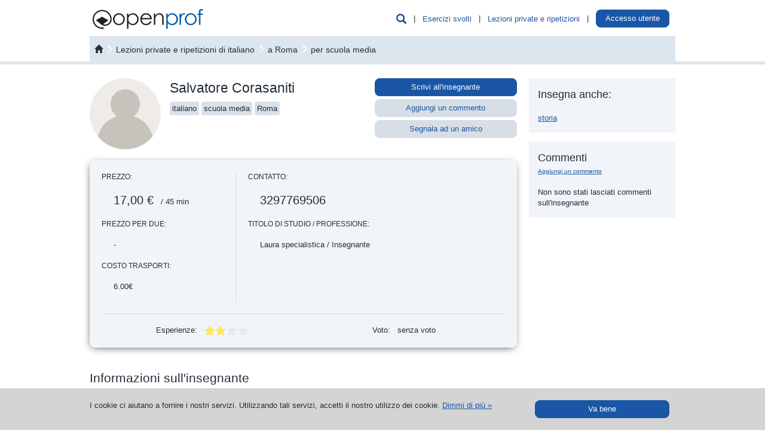

--- FILE ---
content_type: text/html; charset=UTF-8
request_url: https://it.openprof.com/lezioni-ripetizioni-di-italiano-a-roma/1823/339/2/?online=2
body_size: 15322
content:
<!DOCTYPE html>
<html xmlns="http://www.w3.org/1999/xhtml" lang="it" xml:lang="it">
	<head>
		<meta http-equiv="Content-Type" content="text/html; charset=utf-8" />
		<meta http-equiv="X-UA-Compatible" content="IE=edge" />
		<meta name="viewport" content="width=device-width, initial-scale=1" />

		<meta name='description' content='Insegnante Salvatore: lezioni private e ripetizioni di italiano a Roma per scuola media' />
		<meta name='keywords' content='insegnante Salvatore Corasaniti, insegnante di italiano, lezioni private e ripetizioni di italiano a Roma, corso di italiano, corsi di formazione di italiano a Roma' />
		<link rel="icon" href="/images/favicon.ico" type="image/x-icon" />
		<link rel="apple-touch-icon" href="/images/apple-icon.png" />

		<script type='text/javascript' src='/include/js/jquery.js?v=3'></script>
		<script type='text/javascript' src='/include/js/bootstrap/js/bootstrap.min.js?v=3'></script>
		<script type='text/javascript' src='/include/js/hoverhelp.js?v=1'></script>
		<script type='text/javascript' src='/include/js/addToBookmark.js?v=1'></script>
		<script type='text/javascript' src='/include/js/validator/Mvalidator.js?v=2'></script>
		<script type='text/javascript' src='/include/js/validator/ValidatorRegexp.php?v=2'></script>
		<script type='text/javascript' src='/include/js/cookieHandler.js?v=1'></script>
		<script type='text/javascript' src='/include/js/popup.js?v=3'></script>
		<script type='text/javascript' src='/include/js/ajaxOP.js?v=14'></script>
		
		<link rel='stylesheet' type='text/css' href='/include/js/bootstrap/css/bootstrap.min.css?v=3'/>
		<link rel='stylesheet' type='text/css' href='/include/css/openprof.fonts.css?v=1'/>
		<link rel='stylesheet' type='text/css' href='/include/css/openprof.basic.css?v=9'/>
		<link rel='stylesheet' type='text/css' href='/include/css/openprof.classes.css?v=c89'/>
		<link rel='stylesheet' type='text/css' href='/include/css/js.popup.css?v=8'/>
		<!--[if lte IE 7]>
		<link rel='stylesheet' type='text/css' href='/include/css/openprof.classes.ie6.css?v=1'/>
		<![endif]-->
		<link rel='stylesheet' type='text/css' href='/include/css_local/local.classes.css?v=6'/>
		<!--[if lte IE 7]>
		<link rel='stylesheet' type='text/css' href='/include/css_local/local.classes.ie6.css?v=1'/>
		<![endif]-->
		<link rel='stylesheet' type='text/css' href='/include/css/js.Mvalidator.css?v=3'/>
		<link rel='stylesheet' type='text/css' href='/include/css/js.hoverhelp.css?v=2'/>
		<link rel='stylesheet' type='text/css' href='/include/css/print-preview.css?v=4' media="print" />
		<link rel='stylesheet' type='text/css' href='/include/css/print.css?v=4' media="print" />

		<title>Insegnante Salvatore :: lezioni private e ripetizioni di italiano a Roma :: OpenProf.com</title>
		
		<!-- Google tag (gtag.js) -->
<script async src="https://www.googletagmanager.com/gtag/js?id=G-MPKMGQ8BQE"></script>
<script>
  window.dataLayer = window.dataLayer || [];
  function gtag(){dataLayer.push(arguments);}
  gtag('js', new Date());

  gtag('config', 'G-MPKMGQ8BQE');
</script>				<!-- Facebook Pixel Code -->
<script>
  !function(f,b,e,v,n,t,s)
  {if(f.fbq)return;n=f.fbq=function(){n.callMethod?
  n.callMethod.apply(n,arguments):n.queue.push(arguments)};
  if(!f._fbq)f._fbq=n;n.push=n;n.loaded=!0;n.version='2.0';
  n.queue=[];t=b.createElement(e);t.async=!0;
  t.src=v;s=b.getElementsByTagName(e)[0];
  s.parentNode.insertBefore(t,s)}(window, document,'script',
  'https://connect.facebook.net/en_US/fbevents.js');
  fbq('init', '1348310078629441');
  fbq('track', 'PageView');
</script>
<noscript><img height="1" width="1" style="display:none"
  src="https://www.facebook.com/tr?id=1348310078629441&ev=PageView&noscript=1"
/></noscript>
<!-- End Facebook Pixel Code -->	</head>

	<body>
		<script type="text/javascript">
			function initPopover(triggerType="hover")
			{
				$('[data-toggle="popover"]').popover({
					container: 'body',
					html: true,
					trigger:triggerType,
					content: function () {
						var id = $(this).data('popover-content');
						return $(id).html();
					}
				}).click(function(e) {
					e.preventDefault();
				});
			}
			function skrijIskalnikVGlavi()
			{
				$('.head_menu_search_link').hide();
				$('.head_menu_search_space').hide();
			}

			$(document).ready(function()
			{
								//initPopover();
			});
		</script>

		<!-- header -->

		
		<script type="text/javascript">
			var userVars = {"s":{"isrg":0,"act":"","nm":"","snm":"","ids":0,"ispr":0,"sms":0,"aacs":0,"ispu":0,"huch":0,"lgns":0,"rstrwb":0,"fnlc":0,"fnlt":0,"fnls":0,"ndls":0,"ndls3":0,"ndls9":0},"t":{"isrg":0,"ttn":0,"act":"","nm":"","snm":"","ids":0,"ipr":"","aacs":0,"ispu":0,"huch":0,"lgns":0,"rstrwb":0,"ndls":0,"ndls3":0,"ndls9":0,"msgs":0},"g":{"wbrstrc":1,"fa2c_do":0,"isswb":0}};

			$(document).ready(function()
			{
				// login handle
				// login handle

				var isTutor = parseInt(userVars['t']['isrg']) || 0;
				var isStudent = parseInt(userVars['s']['isrg']) || 0;
				var isLogged = isTutor + isStudent;

				// tutor is prior to student
				// tutor is prior to student

				var name = '';
				var surname = '';
				if(isTutor != 0)
				{
					// number of messages
					// number of messages

					var numOfUnreadMsgs = parseInt(userVars['t']['msgs']) || 0;
					if(numOfUnreadMsgs > 0) $(".tutor_tab_new_messages_box").html(numOfUnreadMsgs);

					// show link
					// show link

					name = userVars['t']['nm'];
					surname = userVars['t']['snm'];
					//var tname = name + ' ' + surname.substr(0,1) + '.&nbsp;';
					var tname = name + ' ' + surname;
					$('.user_menu_tutor_name_box').prepend(tname);
					$(".user_menu_known_t").show();
					$(".user_menu_known").show();
				}
				else
				{
					if(isStudent != 0)
					{
						name = userVars['s']['nm'];
						surname = userVars['s']['snm'];
						//var sname = name + ' ' + surname.substr(0,1) + '.';
						var sname = name + ' ' + surname;
						$('.user_menu_student_name_box').prepend(sname);
						$(".user_menu_known_s").show();
						$(".user_menu_known").show();
						// ce ni narocnik prikazi gumb za nadgradnjo
						if(userVars['g']['isswb'] == 0)
						{
							$('.user_menu_student_upgrade_btn').show();
							$('.user_menu_student_name_box').hide();
						}
					}
					else $(".user_menu_unknown").show(); 
				}

				$(".head_menu_search_link").click(function() {
					$(".head_menu_search_box").slideToggle(400, function() {});
				});
				$(".headmenu_subject_list_link").click(function() {
					$(".headmenu_subject_list_box").slideToggle(400, 'linear', function() {});
					$(".headmenu_tutoring_box").slideUp(400, function() {});
				});
				$(".headmenu_tutoring_link").click(function() {
					$(".headmenu_tutoring_box").slideToggle(400, 'linear', function() {});
					$(".headmenu_subject_list_box").slideUp(400, function() {});
				});
				$(".headmenu_user_links_link").click(function() {
					$(".headmenu_user_links_box").slideToggle(400, 'linear', function() {});
				});

									if(userVars['g']['isswb'] == 0)
					{
						$('.student_tab_new_messages_box').show();
					}
				
				// handle cookie message
				// handle cookie message

				function setCookieMessage() {
					if(readCookie("cookieMsg") == null)
					{
						var cookie_msg = $('#cookie_message_id').html();
						$('#cookie_id').html(cookie_msg);
						$('#cookie_id').show();
					}
				}
				setCookieMessage();

				$(".hide_cookie_msg").click(function() {
					xajax_hideCookieMessage();
					$('#cookie_id').fadeOut();
				});

				// glasne pasice
				// glasne pasice
				
				function skrijOglase()
				{
					if(userVars['g']['isswb'] == 1) return;
					if(userVars['t']['isrg'] == 1) return;
					$('.okvir_za_oglase').show();
				}
				skrijOglase();
			});
		</script>

		<div id="embeded_popup_bg" onclick="myPopUpElement.hide();">&nbsp;</div>

		<div class="container-fluid">
			<nav id="menu_v_glavi" class="navbar navbar-default"><div class="meni_v_glavi">
				<div class="container-fluid">
					<!-- vedno viden -->
					<div class="navbar-header">
						<a href="/" class="logo_img pull-left"><img src="/images/openprof_logo.png?v=3" alt="ripetizioni, lezioni private, ripetizioni di matematica, lezioni private di matematica, ripetizioni di fisica, lezioni private di fisica, ripetizioni di inglese, lezioni private di inglese, ripetizioni di chimica, lezioni private di chimica, ripetizioni di tedesco, lezioni private di tedesco, esercizi risolti, compiti svolti, esercizi e compiti con soluzioni" class="img-responsive" /></a>
						<span class="glyphicon glyphicon-user navbar-toggle collapsed text_moder_temno headmenu_user_links_link menu_collapsed_btn" data-toggle="collapse" data-target=".headmenu_user_links_box"></span>
						
						
						<a href="/ai/chat/"><span class="link_nepodcrtan navbar-toggle text_zelen menu_collapsed_btn" style="padding:6px 12px 7px 12px;">
							AI
						</span></a>
						
						<button type="button" class="navbar-toggle collapsed headmenu_subject_list_link menu_collapsed_btn" data-toggle="collapse" data-target=".headmenu_subject_list_box">
							<span class="sr-only">Toggle navigation</span>
							<span class="icon-bar"></span>
							<span class="icon-bar"></span>
							<span class="icon-bar"></span>
						</button>
						<span id="head_menu_search_link" class="glyphicon glyphicon-search navbar-toggle collapsed text_moder_temno head_menu_search_link menu_collapsed_btn" data-target=".head_menu_search_box"></span>
						<div class="clearfix"></div>
					</div>
					<!-- skrij ob zmanjšanju -->
					<div id="skrijNavbar" class="collapse navbar-collapse navbar_collapse_gmenu">
						<ul class="nav navbar-nav pull-right">
							<li class="hidden-xs"><span class="glyphicon glyphicon-search text_moder_temno head_menu_search_link pointer text_130" data-target=".head_menu_search_box"></span></li>
							<li class="hidden-xs dropdown_space head_menu_search_space">&nbsp;|&nbsp;</li>
							<li class="hidden-xs dropdown"><a class="link_moder pointer headmenu_subject_list_link" data-target=".headmenu_subject_list_box" href="javascript:void(0);">Esercizi svolti</a></li>
																															<li class="hidden-xs dropdown_space">&nbsp;|&nbsp;</li>
									<li class="hidden-xs dropdown"><a class="link_moder" href="/lezioni-ripetizioni/">Lezioni private e ripetizioni</a></li>
															
							<li class="hidden-xs dropdown_space">&nbsp;|&nbsp;</li>
							<li class="hidden-xs dropdown">
								<a href="/st/" class="user_menu_known_s user_menu_student_name_box link_moder" style="display:none;">
									<span class="student_tab_new_messages_box" style="display:none;"></span>
								</a>
								<a href="/acquisto/wb-abbonamento/1/?utm_source=internal&amp;utm_medium=top_button" class="btn btn-oranzen user_menu_student_upgrade_btn" style="padding:5px 10px; color:#fff; background:#f7931e; top:-5px; display:none;">
									Abbonati								</a>
								<a href="/prof/" class="user_menu_known_t user_menu_tutor_name_box link_moder" style="display:none;">
									<span class="tutor_tab_new_messages_box badge badge_alert"></span>
								</a>
								<!--
								<a class="link_moder pointer headmenu_user_links_link user_menu_unknown btn btn-moder" data-target=".headmenu_user_links_box" href="javascript:void(0);" style="display:none;">
									Accesso utente								</a>
								-->
								<div style="display:inline; position:relative; top:-6px;">
									<a class="btn btn-moder pointer headmenu_user_links_link user_menu_unknown btn btn-moder" data-target=".headmenu_user_links_box" href="javascript:void(0);" style="display:none;">
										Accesso utente									</a>
								</div>
								<!--
								<div>
								<a class="btn btn-moder" href="javascript:void(0);">
									Accesso utente								</a>
								</div>
								-->
							</li>
							<li class="hidden-xs dropdown_space user_menu_known" style="display:none;">&nbsp;|&nbsp;</li>
							<li class="hidden-xs dropdown user_menu_known" style="display:none;">
								<a href="/prof/?Logout" class="link_moder user_menu_known_t" style="display:none;">Logout</a>
								<a href="/st/?Logout" class="link_moder user_menu_known_s" style="display:none;">Logout</a>
							</li>
						</ul>
						<div class="clearfix"></div>
					</div>
				</div>
			</div></nav>
			
			<!-- iskalnik po bazi gradiv -->
							<div class="head_menu_search_box" style="display:none;">
					 <script type="text/javascript">
	$(function() {
		var seznamPredmetov = [
							"Access",
							"albanese",
							"antropologia",
							"arabo",
							"archeologia",
							"arpa",
							"arrampicata",
							"ASP",
							"AutoCAD",
							"basco",
							"batteria",
							"belorusso",
							"biologia",
							"biotecnologia",
							"bulgaro",
							"C#",
							"C, C++",
							"canto",
							"catalano",
							"ceco",
							"chimica",
							"chitarra",
							"chitarra basso",
							"cinese",
							"clarinetto",
							"contrabbasso",
							"CorelDraw",
							"corno",
							"croato",
							"danese",
							"danza classica",
							"danza swing",
							"didgeridoo",
							"diritto",
							"disegno",
							"Dreamweaver",
							"economia",
							"elettronica",
							"elettrotecnica",
							"estone",
							"Excel",
							"fagotto",
							"filosofia",
							"finanza",
							"finlandese",
							"fisarmonica",
							"fisarmonica diatonica",
							"fisica",
							"Flash",
							"flauto",
							"fotografia",
							"francese",
							"geografia",
							"geometria",
							"geometria descrittiva",
							"giapponese",
							"greco antico",
							"greco moderno",
							"hindi",
							"HTML",
							"Illustrator",
							"InDesign",
							"informatica",
							"inglese",
							"ippica",
							"italiano",
							"Java",
							"joga",
							"latino",
							"Linux",
							"lituano",
							"macedone",
							"macroeconomia",
							"matematica",
							"matematica commerciale",
							"matematica finanziaria",
							"meccanica",
							"microeconomia",
							"norvegese",
							"nuoto",
							"oboe",
							"olandese",
							"OpenOffice.org",
							"organo",
							"Outlook",
							"paracadutismo",
							"pattinaggio a rotelle",
							"pattinaggio in linea",
							"pedagogia",
							"Photoshop",
							"php",
							"pianoforte",
							"pittura",
							"polacco",
							"portoghese",
							"PowerPoint",
							"Premiere",
							"Project",
							"psicologia",
							"Python",
							"ragioneria (contabilità)",
							"romeno",
							"russo",
							"sassofono",
							"sci",
							"scienze della terra",
							"serbo",
							"slovacco",
							"sloveno",
							"snowbaord",
							"sociologia",
							"spagnolo",
							"speleologia",
							"sport subacqueo",
							"SQL",
							"statica",
							"statistica",
							"storia",
							"storia dell'arte",
							"svedese",
							"tai chi chuan",
							"tedesco",
							"tennis",
							"teoria musicale",
							"tromba",
							"trombone",
							"tuba",
							"turco",
							"ucraino",
							"ungherese",
							"vela",
							"viola",
							"violino",
							"violoncello",
							"Visio",
							"Visual Basic",
							"Windows",
							"Word",
						""
		];
		$("#predmetnikNamig").autocomplete({source: seznamPredmetov});
	});

	var disablePopupClose = 0;
	var forcePopupClose = 0;
	var selectedLevelId = 2;
	var selectedCityId = 339;
	var selectedProvinceId = 33;

	var provinceTextPrevious = '';

	function openCloseParameterBox(boxId, openclose)
	{
		if(openclose == 1)
		{
			// open list
			$("#" + boxId).removeClass('search_parameter_box_c');
			$("#" + boxId).addClass('search_parameter_box_o');
		}
		else
		{
			// close list
			$("#" + boxId).removeClass('search_parameter_box_o');
			$("#" + boxId).addClass('search_parameter_box_c');
		}
	}

	function removeProviceFilter(event)
	{
		$('.cityProvince').show(100);
		provinceHTML = 'filtra le città per provincia';
		$('.filterElementProvince').html(provinceHTML);

		$('#search_regions_box_content').hide();
		$('#search_provinces_box_content').hide();
		$('#search_cities_box_content').show(200);

		// what happens here, stays here
		event.stopPropagation();
	}

	function bindBehaviourSearch()
	{
		disablePopupClose = 0;
		
		// upravljam z mesti
		// upravljam z mesti
		
		$(".izberiMesto").click(function() {
			disablePopupClose = 0;
			var mestoId = $(this).data('value');
			var mestoIme = $(this).data('name');

			$('#searchMestoIme').html(mestoIme);
			$('#searchCityId').val(mestoId);
		});

		$(".izberiProvinco").click(function() {
			disablePopupClose = 1;
			var provincaId = $(this).data('value');

			// filtriraj mesta

			$('.cityProvince').hide();
			$('.cityProvince' + provincaId).show();

			// set filter view & bind event listener

			provinceHTML = 'provincia: ';
			provinceHTML += $('.izberiProvinco' + provincaId).html();
			provinceHTML += ' <span class="filter_province_reset"><span class="glyphicon glyphicon-remove-sign text_rdec" style="position:relative; top:2px;">&nbsp;</span></span>';
			$('.filterElementProvince').html(provinceHTML);

            $('.filter_province_reset').off('click', removeProviceFilter);
            $('.filter_province_reset').on('click', removeProviceFilter);

			// prikaži mesta

			$('#search_regions_box_content').hide();
			$('#search_provinces_box_content').hide();
			$('#search_cities_box_content').show(200);
		});
	}

	$(document).ready(function()
	{
		bindBehaviourSearch();

		$("#isciMestoDiv").click(function() {
			var openclose = 1;
			if($(".search_seznamMest2").is(':visible')) openclose = 0;
			if(disablePopupClose == 1) openclose = 1;
			if(forcePopupClose == 1) openclose = 0;

			openCloseParameterBox('isciMestoDiv', openclose);

			if(openclose == 1)
			{
				$(".search_seznamMest2").show(100);

				// skrijem nivoje
				$(".search_seznamNivojev2").hide(100);
				openCloseParameterBox('isciNivoDiv', 0);
			}
			else $(".search_seznamMest2").hide(100);

			disablePopupClose = 0;
			forcePopupClose = 0;
		});

		$(".izberiRegijo").click(function() {
			disablePopupClose = 1;
			var regijaId = $(this).data('value');

			// naložim province in mesta izbrane regije
			xajax_loadRegionProvincesAndCities(regijaId);
		});

		// upravljam z nivojem
		// upravljam z nivojem
		
		$(".izberiNivo").click(function() {
			disablePopupClose = 1;

			var nivoId = $(this).data('value');
			var nivoIme = $(this).data('name');

			$('#searchNivoIme').html(nivoIme);
			$('#searchLevelId').val(nivoId);
		});
		
		$("#isciNivoDiv").click(function() {
			var openclose = $("#isciNivoDiv").hasClass('search_parameter_box_o') ? 0 : 1;
			if(forcePopupClose == 1) openclose = 0;

			openCloseParameterBox('isciNivoDiv', openclose);
			
			if(openclose == 1)
			{
				$(".search_seznamNivojev2").show(100);

				// skrijem mesta
				$(".search_seznamMest2").hide(100);
				openCloseParameterBox('isciMestoDiv', 0);
			}
			else $(".search_seznamNivojev2").hide(100);

			disablePopupClose = 0;
			forcePopupClose = 0;
		});

		$("#onlinechkbx").click(function() {
			var onlineVal = $('#onlinechkbx').is(':checked') ? 2 : 0;
			$('#onlineTutoring').val(onlineVal);
		});
		

		// input polje
		// input polje
		
		$('#predmetnikNamig').focus(function() {
			if($('#predmetnikNamig').val() == 'scrivi le prime lettere e scegli dalla lista') $('#predmetnikNamig').val('');

			$('#predmetnikNamig').css('font-style', 'normal');
			$('#predmetnikNamig').removeClass('text_siv');
		});
		$('#predmetnikNamig').blur(function() {
			if($('#predmetnikNamig').val() == '')
			{
				$('#predmetnikNamig').val('scrivi le prime lettere e scegli dalla lista');
				$('#predmetnikNamig').css('font-style', 'italic');
				$('#predmetnikNamig').addClass('text_siv');
			}
		});

		// handle filter class
		// handle filter class

		$('.filterElement').click(function() {
			disablePopupClose = 1;
		});
		$('.filterElementProvince').click(function(event) {
			disablePopupClose = 1;

			$('#search_regions_box_content').hide();
			if($("#search_cities_box_content").is(':visible'))
			{
				$('#search_cities_box_content').hide();
				$('#search_provinces_box_content').show(200);
				provinceTextPrevious = $('.filterElementProvince').html();
				$('.filterElementProvince').html('&laquo; ritorna alle città');
			}
			else
			{
				$('#search_provinces_box_content').hide();
				$('#search_cities_box_content').show(200);
				if(provinceTextPrevious.length == 0) $('.filterElementProvince').html('filtra le città per provincia');
				else
				{
					$('.filterElementProvince').html(provinceTextPrevious);
					$('.filter_province_reset').off('click', removeProviceFilter);
            		$('.filter_province_reset').on('click', removeProviceFilter);
				}
			}
		});
		$('.filterElementRegion').click(function(event) {
			disablePopupClose = 1;

			$('#search_provinces_box_content').hide();
			if($("#search_cities_box_content").is(':visible'))
			{
				$('#search_cities_box_content').hide();
				$('#search_regions_box_content').show(200);
			}
			else
			{
				$('#search_regions_box_content').hide();
				$('#search_cities_box_content').show(200);
			}
		});

		// trigger click to set values in search
		// trigger click to set values in search
		
		if(selectedCityId > 0)
		{
			forcePopupClose = 1;
			$('#izberiMesto' + selectedCityId).click();
			
			// hide regions
			$('#search_regions_box_content').hide();
		}
		if(selectedLevelId > 0)
		{
			forcePopupClose = 1;
			$('#izberiNivo' + selectedLevelId).click();
		}
	});
</script>
<script type='text/javascript' src='/include/js/jquery-ui.min.js'></script>

<div id="tutor_serach_box">
	<form action="/lezioni-ripetizioni/cerca/" id="search_engine_form" method="get">
		<input type="hidden" value="0" name="levelId" id="searchLevelId" />
		<input type="hidden" value="0" name="cityId" id="searchCityId" />
		<input type="hidden" value="2" name="online" id="onlineTutoring" />
		
		<div class="row no-gutters">
			<div class="col-sm-10 search_field_tutors_params_cell">
				<div class="search_field_tutors_params">
					<div class="search_parameter_box_c search_parameter_city_div" id="isciMestoDiv">
						<span id="searchMestoIme">Città</span>
						
						<div class="search_seznamMest"><div class="search_seznamMest2">
							<span class="pull-right isciMestoDivClose text_180"><span class="glyphicon glyphicon-remove-sign close_btn"></span></span>
							<span class="filterElement" style="padding:0px 8px;">
								<input type="checkbox" name="" id="onlinechkbx" style="" value="2" checked="checked" />
								<label for="onlinechkbx">includi ripetizioni online</label>
							</span>
							&nbsp;

							<span class="filterElement filterElementRegion" id="filterElementRegion" style="">
								filtra le città per regione							</span>
							&nbsp;
							<span class="filterElement filterElementProvince" style="">
								filtra le città per provincia							</span>
							<br /><br />

							<!-- regions -->
							<div id="search_regions_box_content" style="">
								<b style="padding-left:15px;">Scegli la regione:</b>
								<br /><br />
																	<div class="row no-gutters equal_height">
																					<div class="col-md-3 col-sm-4 col-xs-6">
												<div class="izberiRegijo izberiRegijo1" data-value="1" data-name="Abruzzo">
													Abruzzo												</div>
											</div>
																					<div class="col-md-3 col-sm-4 col-xs-6">
												<div class="izberiRegijo izberiRegijo2" data-value="2" data-name="Basilicata">
													Basilicata												</div>
											</div>
																					<div class="col-md-3 col-sm-4 col-xs-6">
												<div class="izberiRegijo izberiRegijo3" data-value="3" data-name="Calabria">
													Calabria												</div>
											</div>
																					<div class="col-md-3 col-sm-4 col-xs-6">
												<div class="izberiRegijo izberiRegijo4" data-value="4" data-name="Campania">
													Campania												</div>
											</div>
																					<div class="col-md-3 col-sm-4 col-xs-6">
												<div class="izberiRegijo izberiRegijo5" data-value="5" data-name="Emilia Romagna">
													Emilia Romagna												</div>
											</div>
																					<div class="col-md-3 col-sm-4 col-xs-6">
												<div class="izberiRegijo izberiRegijo6" data-value="6" data-name="Friuli - Venezia Giulia">
													Friuli - Venezia Giulia												</div>
											</div>
																					<div class="col-md-3 col-sm-4 col-xs-6">
												<div class="izberiRegijo izberiRegijo7" data-value="7" data-name="Lazio">
													Lazio												</div>
											</div>
																					<div class="col-md-3 col-sm-4 col-xs-6">
												<div class="izberiRegijo izberiRegijo8" data-value="8" data-name="Liguria">
													Liguria												</div>
											</div>
																					<div class="col-md-3 col-sm-4 col-xs-6">
												<div class="izberiRegijo izberiRegijo9" data-value="9" data-name="Lombardia">
													Lombardia												</div>
											</div>
																					<div class="col-md-3 col-sm-4 col-xs-6">
												<div class="izberiRegijo izberiRegijo10" data-value="10" data-name="Marche">
													Marche												</div>
											</div>
																					<div class="col-md-3 col-sm-4 col-xs-6">
												<div class="izberiRegijo izberiRegijo11" data-value="11" data-name="Molise">
													Molise												</div>
											</div>
																					<div class="col-md-3 col-sm-4 col-xs-6">
												<div class="izberiRegijo izberiRegijo12" data-value="12" data-name="Piemonte">
													Piemonte												</div>
											</div>
																					<div class="col-md-3 col-sm-4 col-xs-6">
												<div class="izberiRegijo izberiRegijo13" data-value="13" data-name="Puglia">
													Puglia												</div>
											</div>
																					<div class="col-md-3 col-sm-4 col-xs-6">
												<div class="izberiRegijo izberiRegijo14" data-value="14" data-name="Sardegna">
													Sardegna												</div>
											</div>
																					<div class="col-md-3 col-sm-4 col-xs-6">
												<div class="izberiRegijo izberiRegijo15" data-value="15" data-name="Sicilia">
													Sicilia												</div>
											</div>
																					<div class="col-md-3 col-sm-4 col-xs-6">
												<div class="izberiRegijo izberiRegijo16" data-value="16" data-name="Toscana">
													Toscana												</div>
											</div>
																					<div class="col-md-3 col-sm-4 col-xs-6">
												<div class="izberiRegijo izberiRegijo17" data-value="17" data-name="Trentino - Alto Adige">
													Trentino - Alto Adige												</div>
											</div>
																					<div class="col-md-3 col-sm-4 col-xs-6">
												<div class="izberiRegijo izberiRegijo18" data-value="18" data-name="Umbria">
													Umbria												</div>
											</div>
																					<div class="col-md-3 col-sm-4 col-xs-6">
												<div class="izberiRegijo izberiRegijo19" data-value="19" data-name="Valle d'Aosta">
													Valle d'Aosta												</div>
											</div>
																					<div class="col-md-3 col-sm-4 col-xs-6">
												<div class="izberiRegijo izberiRegijo20" data-value="20" data-name="Veneto">
													Veneto												</div>
											</div>
																			</div>
															</div>

							<!-- provinces -->
							<div id="search_provinces_box_content" style="display:none;">
								<b style="padding-left:15px;">Seleziona provincia:</b>
								<br /><br />
																	<div class="row no-gutters equal_height">
																					<div class="col-md-3 col-sm-4 col-xs-6">
												<div class="izberiProvinco izberiProvinco30" data-value="30" data-name="Frosinone">
													Frosinone												</div>
											</div>
																					<div class="col-md-3 col-sm-4 col-xs-6">
												<div class="izberiProvinco izberiProvinco31" data-value="31" data-name="Latina">
													Latina												</div>
											</div>
																					<div class="col-md-3 col-sm-4 col-xs-6">
												<div class="izberiProvinco izberiProvinco32" data-value="32" data-name="Rieti">
													Rieti												</div>
											</div>
																					<div class="col-md-3 col-sm-4 col-xs-6">
												<div class="izberiProvinco izberiProvinco33" data-value="33" data-name="Roma">
													Roma												</div>
											</div>
																					<div class="col-md-3 col-sm-4 col-xs-6">
												<div class="izberiProvinco izberiProvinco34" data-value="34" data-name="Viterbo">
													Viterbo												</div>
											</div>
																			</div>
															</div>

							<!-- mesta :: izpišem samo, če nimam provinc -->
							<div id="search_cities_box_content">
																	<div class="row no-gutters equal_height">
																					<div class="col-md-3 col-sm-4 col-xs-6 cityProvince cityProvince34">
												<div class="izberiMesto" id="izberiMesto369" data-value="369" data-name="Acquapendente">
													Acquapendente												</div>
											</div>
																					<div class="col-md-3 col-sm-4 col-xs-6 cityProvince cityProvince30">
												<div class="izberiMesto" id="izberiMesto314" data-value="314" data-name="Alatri">
													Alatri												</div>
											</div>
																					<div class="col-md-3 col-sm-4 col-xs-6 cityProvince cityProvince33">
												<div class="izberiMesto" id="izberiMesto352" data-value="352" data-name="Albano Laziale">
													Albano Laziale												</div>
											</div>
																					<div class="col-md-3 col-sm-4 col-xs-6 cityProvince cityProvince30">
												<div class="izberiMesto" id="izberiMesto315" data-value="315" data-name="Anagni">
													Anagni												</div>
											</div>
																					<div class="col-md-3 col-sm-4 col-xs-6 cityProvince cityProvince33">
												<div class="izberiMesto" id="izberiMesto347" data-value="347" data-name="Anzio">
													Anzio												</div>
											</div>
																					<div class="col-md-3 col-sm-4 col-xs-6 cityProvince cityProvince31">
												<div class="izberiMesto" id="izberiMesto324" data-value="324" data-name="Aprilia">
													Aprilia												</div>
											</div>
																					<div class="col-md-3 col-sm-4 col-xs-6 cityProvince cityProvince30">
												<div class="izberiMesto" id="izberiMesto322" data-value="322" data-name="Atina">
													Atina												</div>
											</div>
																					<div class="col-md-3 col-sm-4 col-xs-6 cityProvince cityProvince34">
												<div class="izberiMesto" id="izberiMesto370" data-value="370" data-name="Bagnoregio">
													Bagnoregio												</div>
											</div>
																					<div class="col-md-3 col-sm-4 col-xs-6 cityProvince cityProvince34">
												<div class="izberiMesto" id="izberiMesto371" data-value="371" data-name="Bassano Romano">
													Bassano Romano												</div>
											</div>
																					<div class="col-md-3 col-sm-4 col-xs-6 cityProvince cityProvince32">
												<div class="izberiMesto" id="izberiMesto337" data-value="337" data-name="Borgorose">
													Borgorose												</div>
											</div>
																					<div class="col-md-3 col-sm-4 col-xs-6 cityProvince cityProvince33">
												<div class="izberiMesto" id="izberiMesto358" data-value="358" data-name="Bracciano">
													Bracciano												</div>
											</div>
																					<div class="col-md-3 col-sm-4 col-xs-6 cityProvince cityProvince30">
												<div class="izberiMesto" id="izberiMesto312" data-value="312" data-name="Cassino">
													Cassino												</div>
											</div>
																					<div class="col-md-3 col-sm-4 col-xs-6 cityProvince cityProvince30">
												<div class="izberiMesto" id="izberiMesto317" data-value="317" data-name="Ceccano">
													Ceccano												</div>
											</div>
																					<div class="col-md-3 col-sm-4 col-xs-6 cityProvince cityProvince30">
												<div class="izberiMesto" id="izberiMesto321" data-value="321" data-name="Ceprano">
													Ceprano												</div>
											</div>
																					<div class="col-md-3 col-sm-4 col-xs-6 cityProvince cityProvince33">
												<div class="izberiMesto" id="izberiMesto351" data-value="351" data-name="Ciampino">
													Ciampino												</div>
											</div>
																					<div class="col-md-3 col-sm-4 col-xs-6 cityProvince cityProvince31">
												<div class="izberiMesto" id="izberiMesto328" data-value="328" data-name="Cisterna di Latina">
													Cisterna di Latina												</div>
											</div>
																					<div class="col-md-3 col-sm-4 col-xs-6 cityProvince cityProvince34">
												<div class="izberiMesto" id="izberiMesto364" data-value="364" data-name="Civita Castellana">
													Civita Castellana												</div>
											</div>
																					<div class="col-md-3 col-sm-4 col-xs-6 cityProvince cityProvince33">
												<div class="izberiMesto" id="izberiMesto344" data-value="344" data-name="Civitavecchia">
													Civitavecchia												</div>
											</div>
																					<div class="col-md-3 col-sm-4 col-xs-6 cityProvince cityProvince33">
												<div class="izberiMesto" id="izberiMesto353" data-value="353" data-name="Colleferro">
													Colleferro												</div>
											</div>
																					<div class="col-md-3 col-sm-4 col-xs-6 cityProvince cityProvince32">
												<div class="izberiMesto" id="izberiMesto335" data-value="335" data-name="Fara in Sabina">
													Fara in Sabina												</div>
											</div>
																					<div class="col-md-3 col-sm-4 col-xs-6 cityProvince cityProvince30">
												<div class="izberiMesto" id="izberiMesto316" data-value="316" data-name="Ferentino">
													Ferentino												</div>
											</div>
																					<div class="col-md-3 col-sm-4 col-xs-6 cityProvince cityProvince30">
												<div class="izberiMesto" id="izberiMesto320" data-value="320" data-name="Fiuggi">
													Fiuggi												</div>
											</div>
																					<div class="col-md-3 col-sm-4 col-xs-6 cityProvince cityProvince33">
												<div class="izberiMesto" id="izberiMesto343" data-value="343" data-name="Fiumicino">
													Fiumicino												</div>
											</div>
																					<div class="col-md-3 col-sm-4 col-xs-6 cityProvince cityProvince31">
												<div class="izberiMesto" id="izberiMesto327" data-value="327" data-name="Fondi">
													Fondi												</div>
											</div>
																					<div class="col-md-3 col-sm-4 col-xs-6 cityProvince cityProvince33">
												<div class="izberiMesto" id="izberiMesto359" data-value="359" data-name="Fonte Nuova">
													Fonte Nuova												</div>
											</div>
																					<div class="col-md-3 col-sm-4 col-xs-6 cityProvince cityProvince31">
												<div class="izberiMesto" id="izberiMesto325" data-value="325" data-name="Formia">
													Formia												</div>
											</div>
																					<div class="col-md-3 col-sm-4 col-xs-6 cityProvince cityProvince33">
												<div class="izberiMesto" id="izberiMesto350" data-value="350" data-name="Frascati">
													Frascati												</div>
											</div>
																					<div class="col-md-3 col-sm-4 col-xs-6 cityProvince cityProvince30">
												<div class="izberiMesto" id="izberiMesto311" data-value="311" data-name="Frosinone">
													Frosinone												</div>
											</div>
																					<div class="col-md-3 col-sm-4 col-xs-6 cityProvince cityProvince33">
												<div class="izberiMesto" id="izberiMesto340" data-value="340" data-name="Guidonia Montecelio">
													Guidonia Montecelio												</div>
											</div>
																					<div class="col-md-3 col-sm-4 col-xs-6 cityProvince cityProvince33">
												<div class="izberiMesto" id="izberiMesto349" data-value="349" data-name="Ladispoli">
													Ladispoli												</div>
											</div>
																					<div class="col-md-3 col-sm-4 col-xs-6 cityProvince cityProvince31">
												<div class="izberiMesto" id="izberiMesto323" data-value="323" data-name="Latina">
													Latina												</div>
											</div>
																					<div class="col-md-3 col-sm-4 col-xs-6 cityProvince cityProvince32">
												<div class="izberiMesto" id="izberiMesto338" data-value="338" data-name="Magliano Sabina">
													Magliano Sabina												</div>
											</div>
																					<div class="col-md-3 col-sm-4 col-xs-6 cityProvince cityProvince33">
												<div class="izberiMesto" id="izberiMesto348" data-value="348" data-name="Marino">
													Marino												</div>
											</div>
																					<div class="col-md-3 col-sm-4 col-xs-6 cityProvince cityProvince31">
												<div class="izberiMesto" id="izberiMesto329" data-value="329" data-name="Minturno">
													Minturno												</div>
											</div>
																					<div class="col-md-3 col-sm-4 col-xs-6 cityProvince cityProvince34">
												<div class="izberiMesto" id="izberiMesto372" data-value="372" data-name="Montalto di Castro">
													Montalto di Castro												</div>
											</div>
																					<div class="col-md-3 col-sm-4 col-xs-6 cityProvince cityProvince30">
												<div class="izberiMesto" id="izberiMesto319" data-value="319" data-name="Monte San Giovanni Campano">
													Monte San Giovanni Campano												</div>
											</div>
																					<div class="col-md-3 col-sm-4 col-xs-6 cityProvince cityProvince34">
												<div class="izberiMesto" id="izberiMesto366" data-value="366" data-name="Montefiascone">
													Montefiascone												</div>
											</div>
																					<div class="col-md-3 col-sm-4 col-xs-6 cityProvince cityProvince33">
												<div class="izberiMesto" id="izberiMesto346" data-value="346" data-name="Monterotondo">
													Monterotondo												</div>
											</div>
																					<div class="col-md-3 col-sm-4 col-xs-6 cityProvince cityProvince34">
												<div class="izberiMesto" id="izberiMesto368" data-value="368" data-name="Orte">
													Orte												</div>
											</div>
																					<div class="col-md-3 col-sm-4 col-xs-6 cityProvince cityProvince33">
												<div class="izberiMesto" id="izberiMesto354" data-value="354" data-name="Palestrina">
													Palestrina												</div>
											</div>
																					<div class="col-md-3 col-sm-4 col-xs-6 cityProvince cityProvince33">
												<div class="izberiMesto" id="izberiMesto360" data-value="360" data-name="Palombara Sabina">
													Palombara Sabina												</div>
											</div>
																					<div class="col-md-3 col-sm-4 col-xs-6 cityProvince cityProvince32">
												<div class="izberiMesto" id="izberiMesto336" data-value="336" data-name="Poggio Mirteto">
													Poggio Mirteto												</div>
											</div>
																					<div class="col-md-3 col-sm-4 col-xs-6 cityProvince cityProvince33">
												<div class="izberiMesto" id="izberiMesto345" data-value="345" data-name="Pomezia">
													Pomezia												</div>
											</div>
																					<div class="col-md-3 col-sm-4 col-xs-6 cityProvince cityProvince30">
												<div class="izberiMesto" id="izberiMesto318" data-value="318" data-name="Pontecorvo">
													Pontecorvo												</div>
											</div>
																					<div class="col-md-3 col-sm-4 col-xs-6 cityProvince cityProvince31">
												<div class="izberiMesto" id="izberiMesto333" data-value="333" data-name="Ponza">
													Ponza												</div>
											</div>
																					<div class="col-md-3 col-sm-4 col-xs-6 cityProvince cityProvince31">
												<div class="izberiMesto" id="izberiMesto331" data-value="331" data-name="Priverno">
													Priverno												</div>
											</div>
																					<div class="col-md-3 col-sm-4 col-xs-6 cityProvince cityProvince32">
												<div class="izberiMesto" id="izberiMesto334" data-value="334" data-name="Rieti">
													Rieti												</div>
											</div>
																					<div class="col-md-3 col-sm-4 col-xs-6 cityProvince cityProvince33">
												<div class="izberiMesto" id="izberiMesto362" data-value="362" data-name="Rignano Flaminio">
													Rignano Flaminio												</div>
											</div>
																					<div class="col-md-3 col-sm-4 col-xs-6 cityProvince cityProvince33">
												<div class="izberiMesto" id="izberiMesto339" data-value="339" data-name="Roma">
													Roma												</div>
											</div>
																					<div class="col-md-3 col-sm-4 col-xs-6 cityProvince cityProvince31">
												<div class="izberiMesto" id="izberiMesto332" data-value="332" data-name="Sabaudia">
													Sabaudia												</div>
											</div>
																					<div class="col-md-3 col-sm-4 col-xs-6 cityProvince cityProvince33">
												<div class="izberiMesto" id="izberiMesto357" data-value="357" data-name="Santa Marinella">
													Santa Marinella												</div>
											</div>
																					<div class="col-md-3 col-sm-4 col-xs-6 cityProvince cityProvince33">
												<div class="izberiMesto" id="izberiMesto361" data-value="361" data-name="Segni">
													Segni												</div>
											</div>
																					<div class="col-md-3 col-sm-4 col-xs-6 cityProvince cityProvince31">
												<div class="izberiMesto" id="izberiMesto330" data-value="330" data-name="Sezze">
													Sezze												</div>
											</div>
																					<div class="col-md-3 col-sm-4 col-xs-6 cityProvince cityProvince30">
												<div class="izberiMesto" id="izberiMesto313" data-value="313" data-name="Sora">
													Sora												</div>
											</div>
																					<div class="col-md-3 col-sm-4 col-xs-6 cityProvince cityProvince33">
												<div class="izberiMesto" id="izberiMesto355" data-value="355" data-name="Subiaco">
													Subiaco												</div>
											</div>
																					<div class="col-md-3 col-sm-4 col-xs-6 cityProvince cityProvince34">
												<div class="izberiMesto" id="izberiMesto365" data-value="365" data-name="Tarquinia">
													Tarquinia												</div>
											</div>
																					<div class="col-md-3 col-sm-4 col-xs-6 cityProvince cityProvince31">
												<div class="izberiMesto" id="izberiMesto326" data-value="326" data-name="Terracina">
													Terracina												</div>
											</div>
																					<div class="col-md-3 col-sm-4 col-xs-6 cityProvince cityProvince33">
												<div class="izberiMesto" id="izberiMesto342" data-value="342" data-name="Tivoli">
													Tivoli												</div>
											</div>
																					<div class="col-md-3 col-sm-4 col-xs-6 cityProvince cityProvince34">
												<div class="izberiMesto" id="izberiMesto373" data-value="373" data-name="Tuscania">
													Tuscania												</div>
											</div>
																					<div class="col-md-3 col-sm-4 col-xs-6 cityProvince cityProvince33">
												<div class="izberiMesto" id="izberiMesto356" data-value="356" data-name="Valmontone">
													Valmontone												</div>
											</div>
																					<div class="col-md-3 col-sm-4 col-xs-6 cityProvince cityProvince33">
												<div class="izberiMesto" id="izberiMesto341" data-value="341" data-name="Velletri">
													Velletri												</div>
											</div>
																					<div class="col-md-3 col-sm-4 col-xs-6 cityProvince cityProvince34">
												<div class="izberiMesto" id="izberiMesto367" data-value="367" data-name="Vetralla">
													Vetralla												</div>
											</div>
																					<div class="col-md-3 col-sm-4 col-xs-6 cityProvince cityProvince34">
												<div class="izberiMesto" id="izberiMesto363" data-value="363" data-name="Viterbo">
													Viterbo												</div>
											</div>
																				</div>
															</div>
							<!-- konec mesta -->
						</div></div>
					</div>
					<div class="search_separator">&nbsp;</div>
					
					<div class="search_parameter_box_c search_parameter_level_div" id="isciNivoDiv">
						<span id="searchNivoIme">Livello</span>
						<div class="search_seznamNivojev"><div class="search_seznamNivojev2">
							<span class="pull-right isciMestoDivClose text_180"><span class="glyphicon glyphicon-remove-sign close_btn"></span></span>
															<div class="izberiNivo" id="izberiNivo1" data-value="1" data-name="elem.">scuola elementare</div>
															<div class="izberiNivo" id="izberiNivo2" data-value="2" data-name="media">scuola media</div>
															<div class="izberiNivo" id="izberiNivo3" data-value="3" data-name="super.">scuola superiore</div>
															<div class="izberiNivo" id="izberiNivo4" data-value="4" data-name="univ.">università</div>
													</div></div>
					</div>
					<div class="search_separator">&nbsp;</div>

					<!-- notification -->
															<div class="search_parameter_subject_div">
						<input type="text" name="subjectName" id="predmetnikNamig" class="input_serach " value="italiano" autocomplete="off" style="position:relative; left:0; font-style:normal;" />
					</div>
					<div class="clearfix"></div>
				 </div>
				 <div class="clearfix"></div>
			</div>
			<div class="col-sm-2 search_field_btn_box">
				<button type="submit" class="btn btn-moder search_field_btn">
					<span class="glyphicon glyphicon-search text_120"></span>
				</button>
			</div>
			<div class="clearfix"></div>
		</div>
	</form>
</div>				</div>
						
			<!-- predmetnik -->
			<div class="row no-gutters">
				<div class="col-sm-10 col-sm-push-1 col-xs-12">
					<div class="headmenu_subject_list_box_rel"><div class="headmenu_subject_list_box_abs">
						<div class="headmenu_subject_list_box"><style type="text/css">
	#menu_subjects_html .textbook_list {
	    border-right:0px;
		border-width:3px;
		padding-left:20px;
	}
	#menu_subjects_html .zasebne_zbirke_box {
		padding:3px 8px;
		color:#fff;
		-webkit-border-radius: 5px;
		-moz-border-radius: 5px;
		border-radius: 5px;
	}
</style>

<div id="menu_subjects_html" class="row no-gutters text_110">
	<div class="row no-gutters">
		<div class="col-sm-10 col-sm-push-1 col-xs-12">
			<!-- assigned textbooks -->
			<!-- assigned textbooks -->

			<div class="custom_textbooks" style="display:none;">
				<div class="row no-gutters border_tb_0" style="border-top:0px; border-width:8px;">
					<div class="col-xs-12">
						<span class="text_160 text_custom_collections">Libri personalizzati</span>
					</div>
				</div>
				<br />

				
			</div>

			<!-- openprof textbooks -->
			<!-- openprof textbooks -->

							<div class="row no-gutters border_tb_64" style="border-top:0px; border-width:8px;">
					<div class="col-xs-6">
					<a href="/wb/materia:matematica" class="link_64 text_160" style="text-transform:capitalize;">matematica</a>
					</div>
					<div class="col-xs-6">
						<div class="text-right" style="position:relative; top:5px;">
							<a class="link_64 link_podcrtan" href="/wb/libri-personalizzati:matematica" style="display:inline-block; text-decoration:none; background-color:#fff;">
								&nbsp;
								<span class="text_90">Libri personalizzati</span>
								<span class="bg_64 zasebne_zbirke_box">&raquo;</span>
							</a>
						</div>
					</div>
				</div>
				<br />
				<div class="row no-gutters">
											<div class="col-sm-4 col-xs-6  textbook_list">
							<b class="text_64" style="text-transform:uppercase;">Scuole superiori</b>
							<div class="visina5">&nbsp;</div>
															<div class="visina5">&nbsp;</div>
								<div class="visina5">&nbsp;</div>
																											<a class="link_64 link_podcrtan" href="/wb/libro-di-testo:esercizi_svolti_di_matematica_per_la_prima_superiore_-_algebra/9/">Prima superiore</a>
																																<div class="visina5">&nbsp;</div>
								<div class="visina5">&nbsp;</div>
																											<a class="link_64 link_podcrtan" href="/wb/libro-di-testo:esercizi_svolti_di_matematica_per_la_seconda_superiore_-_algebra/10/">Seconda superiore</a>
																																<div class="visina5">&nbsp;</div>
								<div class="visina5">&nbsp;</div>
																											<a class="link_64 link_podcrtan" href="/wb/libro-di-testo:esercizi_svolti_di_matematica_per_la_terza_superiore/7/">Terza superiore</a>
																																<div class="visina5">&nbsp;</div>
								<div class="visina5">&nbsp;</div>
																											<a class="link_64 link_podcrtan" href="/wb/libro-di-testo:esercizi_svolti_di_matematica_per_la_quarta_superiore/5/">Quarta superiore</a>
																																<div class="visina5">&nbsp;</div>
								<div class="visina5">&nbsp;</div>
																											<a class="link_64 link_podcrtan" href="/wb/libro-di-testo:esercizi_svolti_di_matematica_per_la_quinta_superiore/6/">Quinta superiore</a>
																																<div class="visina5">&nbsp;</div>
								<div class="visina5">&nbsp;</div>
																											<a class="link_64 link_podcrtan" href="/wb/libro-di-testo:geometria_piana/12/">Geometria</a>
																																<div class="visina5">&nbsp;</div>
								<div class="visina5">&nbsp;</div>
																											<a class="link_64 link_podcrtan" href="/wb/libro-di-testo:maturità_scientifica/3/">Maturità scientifica</a>
																																<div class="visina5">&nbsp;</div>
								<div class="visina5">&nbsp;</div>
																											<a class="link_64 link_podcrtan" href="/wb/libri-personalizzati:matematica">Libri degli insegnanti</a>
																															<br /><br />
						</div>
									</div>
				<br />
							<div class="row no-gutters border_tb_13" style="border-top:0px; border-width:8px;">
					<div class="col-xs-6">
					<a href="/wb/materia:fisica" class="link_13 text_160" style="text-transform:capitalize;">fisica</a>
					</div>
					<div class="col-xs-6">
						<div class="text-right" style="position:relative; top:5px;">
							<a class="link_13 link_podcrtan" href="/wb/libri-personalizzati:fisica" style="display:inline-block; text-decoration:none; background-color:#fff;">
								&nbsp;
								<span class="text_90">Libri personalizzati</span>
								<span class="bg_13 zasebne_zbirke_box">&raquo;</span>
							</a>
						</div>
					</div>
				</div>
				<br />
				<div class="row no-gutters">
											<div class="col-sm-4 col-xs-6  textbook_list">
							<b class="text_13" style="text-transform:uppercase;">Scuole superiori</b>
							<div class="visina5">&nbsp;</div>
															<div class="visina5">&nbsp;</div>
								<div class="visina5">&nbsp;</div>
																											<a class="link_13 link_podcrtan" href="/wb/libro-di-testo:meccanica:_esercizi_svolti_per_le_superiori/16/">Meccanica</a>
																																<div class="visina5">&nbsp;</div>
								<div class="visina5">&nbsp;</div>
																											<a class="link_13 link_podcrtan" href="/wb/libro-di-testo:termodinamica:_esercizi_svolti_per_le_superiori/17/">Termodinamica</a>
																																<div class="visina5">&nbsp;</div>
								<div class="visina5">&nbsp;</div>
																											<a class="link_13 link_podcrtan" href="/wb/libro-di-testo:elettromagnetismo:_esercizi_svolti_per_le_superiori/15/">Oscillazioni e onde</a>
																																<div class="visina5">&nbsp;</div>
								<div class="visina5">&nbsp;</div>
																											<a class="link_13 link_podcrtan" href="/wb/libro-di-testo:oscillazioni,_onde_e_ottica_geometrica:_esercizi_svolti_per_le_superiori/18/">Elettromagnetismo</a>
																																<div class="visina5">&nbsp;</div>
								<div class="visina5">&nbsp;</div>
																											<a class="link_13 link_podcrtan" href="/wb/libri-personalizzati:fisica">Libri degli insegnanti</a>
																															<br /><br />
						</div>
									</div>
				<br />
							<div class="row no-gutters border_tb_27" style="border-top:0px; border-width:8px;">
					<div class="col-xs-6">
					<a href="/wb/materia:inglese" class="link_27 text_160" style="text-transform:capitalize;">inglese</a>
					</div>
					<div class="col-xs-6">
						<div class="text-right" style="position:relative; top:5px;">
							<a class="link_27 link_podcrtan" href="/wb/libri-personalizzati:inglese" style="display:inline-block; text-decoration:none; background-color:#fff;">
								&nbsp;
								<span class="text_90">Libri personalizzati</span>
								<span class="bg_27 zasebne_zbirke_box">&raquo;</span>
							</a>
						</div>
					</div>
				</div>
				<br />
				<div class="row no-gutters">
											<div class="col-sm-4 col-xs-6  textbook_list">
							<b class="text_27" style="text-transform:uppercase;">Scuole superiori</b>
							<div class="visina5">&nbsp;</div>
															<div class="visina5">&nbsp;</div>
								<div class="visina5">&nbsp;</div>
																											<a class="link_27 link_podcrtan" href="/wb/libro-di-testo:esercizi_con_soluzioni_di_inglese_per_liceo/4/">Grammatica inglese</a>
																															<br /><br />
						</div>
									</div>
				<br />
					</div>
	</div>
</div>
</div>
					</div></div>
				</div>
			</div>
			
			
			<!-- inštrukcije -->
			<div class="headmenu_tutoring_box_rel"><div class="headmenu_tutoring_box_abs">
				<div class="headmenu_tutoring_box"><div class="col-sm-12 text-center">
	<div class="col-sm-12">
		<a style="color:inherit; text-decoration:none;" href="/lezioni-ripetizioni/"><img src="/images/icon_menu_0.png" class="img-responsive" style="margin: 0 auto;" /></a>
		<div class="visina5">&nbsp;</div>
		<div class="visina5">&nbsp;</div>
		<span class="text_120 text_crn"><a style="color:inherit; text-decoration:none;" href="/lezioni-ripetizioni/">Lezioni private e ripetizioni</a></span>
		<div class="visina5">&nbsp;</div>
		<div class="visina5">&nbsp;</div>
		<a class="link_moder link_podcrtan" href="/lezioni-ripetizioni/">Trova un insegnante privato &raquo;</a>
		<br /><br /><br />
	</div>
	</div>
<div class="clearfix"></div></div>
			</div></div>

			<!-- uporabnik -->
			<div class="headmenu_user_links_box_rel"><div class="headmenu_user_links_box_abs">
				<div class="headmenu_user_links_box text-right">
					<div class="user_menu_unknown" style="display:none;">
						<a class="link_moder text_110" href="/pr/">Login per i genitori &raquo;</a>
						<div class="visina5">&nbsp;</div>
						<div class="visina5">&nbsp;</div>
						<div class="visina5">&nbsp;</div>
						<a class="link_moder text_110" href="/st/">Accesso per gli studenti &raquo;</a>
						<div class="visina5">&nbsp;</div>
						<div class="visina5">&nbsp;</div>
						<div class="visina5">&nbsp;</div>
						<a class="link_moder text_110" href="/prof/">Accesso per gli insegnanti privati &raquo;</a>
						<div class="visina5">&nbsp;</div>
						<div class="visina5">&nbsp;</div>
						<div class="visina5">&nbsp;</div>
						<a class="link_moder text_110" href="/prof/">Accesso per gli insegnanti &raquo;</a>
					</div>
					<div class="user_menu_known_s" style="display:none;">
						<a href="/st/?Logout" class="link_moder pull-right">Logout</a>
						<span class="pull-right">&nbsp; | &nbsp;</span>
						<a href="/st/" class="link_moder user_menu_student_name_box pull-right">
							<span class="student_tab_new_messages_box" style="display:none;"></span>
						</a>
						<a href="/acquisto/wb-abbonamento/1/?utm_source=internal&amp;utm_medium=top_button" class="btn btn-oranzen user_menu_student_upgrade_btn pull-right" style="padding:5px 10px; color:#fff; background:#f7931e; position:relative; top:-5px; display:none;">
							Abbonati						</a>
						<div class="clearfix"></div>
					</div>
					<div class="user_menu_known_t" style="display:none;">
						<a href="/prof/" class="link_moder user_menu_tutor_name_box">
							<span class="tutor_tab_new_messages_box badge badge_alert"></span>
						</a>
						&nbsp;|&nbsp;
						<a href="/prof/?Logout" class="link_moder">Logout</a>
					</div>
				</div>
			</div></div>

			<div class="header_bottom_padding">&nbsp;</div>
		</div>

		<!-- content -->

					<div class="container-fluid">
				<div id="glavna_vsebina" class="container-fluid main_content"><style type="text/css">
	#instrukcije_prikaz_oglasa .ena {
		float:left;
		width:70px;
		margin-bottom:8px;
	}
	#instrukcije_prikaz_oglasa .dva {
		float:left;
		width:180px;
		margin-bottom:8px;
	}
	#instrukcije_prikaz_oglasa .ena_bel {
		float:left;
		width:160px;
	}
	#instrukcije_prikaz_oglasa .dva_bel {
		float:left;
		width:185px;
		padding-left:20px;
	}
	.textbox_about_tutor img {
		max-width:100%;
	}
</style>

<script type="text/javascript">
	$(document).ready(function()
	{
		$("#tirs_field_data").hide();

		$("#tirs_field").click(function(){
			$("#tirs_field_data").toggle('fast');
		});

		$(".show_all_cities_text").click(function() {
			$(".show_all_cities_text").hide();
			$(".show_all_cities").show(200);
		});

		// check for popups
		// check for popups

		var hash = window.location.hash;
		if(hash == '#comment') myPopUpElement.show('embeded_popup_comment');
		if(hash == '#contact') myPopUpElement.show('embeded_popup_message');
		if(hash == '#notify') myPopUpElement.show('embeded_popup_friend');
	});

	var myPopUpElement = new PopUpElement('myPopUpElement');
</script>

<div id="embeded_popup_message" onclick="myPopUpElement.hide();">
	<div id="embeded_popup_message_content" onclick="myPopUpElement.denyHide();">
		<style type="text/css">
	#instrukcije_popup_sporocilo .ena {
		float:left;
		width:120px;
	}
	#instrukcije_popup_sporocilo .dva {
		float:left;
		width:312px;
	}
	#instrukcije_popup_sporocilo input {
		width:300px;
	}
</style>

<script type="text/javascript">
	var validationSet_posljiSporocilo = {
"enaslov" : {
"regexp" : "email",
"error" : "Il campo \"Il mio e-mail\" è obbligatorio."},
"zadeva" : {
"regexp" : "anything",
"error" : "Il campo \"Oggetto\" è obbligatorio."},
"sporocilo" : {
"regexp" : "anything",
"error" : "Il campo \"Messaggio\" è obbligatorio."},
"pajtrrl" : {
"regexp" : "anything",
"error" : "Per favore, trascrivi i caratteri dall\'immagine."}};
	var config_posljiSporocilo =
	{
		'idErrorMessageBox': 'display_error_send_message_to_a_tutor',
		'errorHighlightClass': 'inputHighlited',
		'errorNormalClass': 'inputNormal'
	};

	function exeSendMail()
	{
		if(!formValidator.exec(validationSet_posljiSporocilo, config_posljiSporocilo)) return false;

		$('#embed_popup_start_message').css('display', 'none');
		$('#embed_popup_loading_message').css('display', 'block');

		xajax_sendAMessageToTheTutor($('#enaslov').val(), $('#telefon').val(), $('#zadeva').val(), $('#sporocilo').val(), 5283, 1823, 339, 2, 'tutoring', $('#pajtrrl').val());

		return false;
	}

	$(document).ready(function()
	{
		$('#re_pajtrrl_ins').click(function()
		{
			$('#pajtrrl_img').prop('src', '/images/pajtrrl_ins1823.png?id=' + Math.random());
		});
	});
</script>

<div id="instrukcije_popup_sporocilo" class="popup_content">
	<div><img src="/images/openprof_logo.gif?v=3" alt="logo" /></div>
	<div class="visina5">&nbsp;</div>
	<div class="popup_head_separator">&nbsp;</div>
	<div class="text_140">Scrivi all'insegnante</div>
	<div class="text_80" style="padding-left:1px;">
		<a href="https://it.openprof.com/lezioni-ripetizioni-di-italiano-a-roma/1823/339/2/?online=2#contact" target="_blank">[link diretto]</a>
	</div>

	<br />

	<div id="embed_popup_start_message">
		<div class="popup_message_content">Puoi inviare più messaggi agl'insegnanti. Riceverai le risposte entro 4 giorni al massimo (di solito entro poche ore).</div>
		<br />

		<form action="" method="post" onsubmit="return exeSendMail();">
			<div class="ena"><span id="enaslov_label">Il mio e-mail</span></div>
			<div class="dva"><input type="text" name="sporocilo[enaslov]" id="enaslov" /></div>
			<div class="clear"></div>
			<div class="visina5">&nbsp;</div>

			<div class="ena">
				Il mio nr. telefono<br />
				<span class="text_80">[opzionale]</span>
			</div>
			<div class="dva"><input type="text" name="sporocilo[telefon]" id="telefon" /></div>
			<div class="clear"></div>
			<div class="visina5">&nbsp;</div>

			<div class="ena"><span id="zadeva_label">Oggetto</span></div>
			<div class="dva"><input type="text" name="sporocilo[zadeva]" id="zadeva" /></div>
			<div class="clear"></div>
			<div class="visina5">&nbsp;</div>

			<div class="ena"><span id="sporocilo_label">Messaggio</span></div>
			<div class="dva"><textarea name="sporocilo[sporocilo]" id="sporocilo" style="width:300px; height:100px;"></textarea></div>
			<div class="clear"></div>
			<div class="visina5">&nbsp;</div>

			<div class="ena"><span id="pajtrrl_label">Copia il testo</span></div>
			<div class="dva">
				<input type="text" name="sporocilo[pajtrrl]" id="pajtrrl" style="width:215px;" />
				<div class="visina5">&nbsp;</div>
				<img src="/images/pajtrrl_ins1823.png" id="pajtrrl_img" alt="" class="float_left" />
				<img alt="re" src="/images/reload.png" class="float_left" id="re_pajtrrl_ins" style="padding:0px 0px 0px 10px; cursor:pointer;" />
				<div class="clear"></div>
			</div>
			<div class="clear"></div>
			<div class="visina5">&nbsp;</div>

			<div id="display_error_send_message_to_a_tutor" class="display_validator_error" style="display:none;">
<div id="enaslov_errormsg" class="display_errormsg_specified" style="display:none;"></div>
<div id="zadeva_errormsg" class="display_errormsg_specified" style="display:none;"></div>
<div id="sporocilo_errormsg" class="display_errormsg_specified" style="display:none;"></div>
<div id="pajtrrl_errormsg" class="display_errormsg_specified" style="display:none;"></div>
</div>
			<div class="visina5">&nbsp;</div>

			<div class="ena">&nbsp;</div>
			<div class="dva">
				<input type="submit" value="Invia" name="Invia" style="width:auto;" class="btn btn-moder float_right" />
				<div onclick="myPopUpElement.hide();" class="btn btn-siv float_left">Chiudi</div>
				<div class="clear"></div>
			</div>
			<div class="clear"></div>
			<br />
		</form>
	</div>

	<div id="embed_popup_loading_message" style="display:none;">
		<div>Il tuo messaggio è in fase di invio. Per favore attendere un momento.</div>
		<br /><br />

		<div style="text-align:center;"><img src="/images/loading.gif" alt="in caricamento" /></div>
		<br /><br />
	</div>

	<div id="embed_popup_stop_message" style="display:none;">
		<div class="popup_message_content">Puoi inviare più messaggi agl'insegnanti. Riceverai le risposte entro 4 giorni al massimo (di solito entro poche ore).</div>
		<br />

		<div>Il tuo messaggio è stato inviato.</div>
		<br />

		<div onclick="myPopUpElement.hide();" class="btn btn-moder float_left">Chiudi</div>
		<div class="clear"></div>
		<br />
	</div>

	<div id="embed_popup_prijava_block_message" style="display:none;">
		<div class="popup_message_content">Dal momento che ti sei già iscritto alle lezioni private di di italiano non puoi inviare altri messaggi fino alla risposta dell'insegnante.</div>
		<br />

		<div>Sei pregato di attendere la risposta dell'insegnante alla tua richiesta di lezoni private. La risposta è prevista entro 36 ore al massimo, di solito un paio d'ore dopo la notifica. In caso contrario scrivi a <img src="/images/country/it/it_podpora.png" alt="kontakt" style="position:relative; top:3px;" />.</div>
		<br />
	</div>
</div>
	</div>
</div>
<div id="embeded_popup_friend" onclick="myPopUpElement.hide();">
	<div id="embeded_popup_friend_content" onclick="myPopUpElement.denyHide();">
		<style type="text/css">
	#instrukcije_popup_prijatelj .ena {
		float:left;
		width:160px;
	}
	#instrukcije_popup_prijatelj .dva {
		float:left;
		width:275px;
		margin-bottom:8px;
	}
	#instrukcije_popup_prijatelj input {
		width:260px;
	}
</style>

<script type="text/javascript">
	var validationSet_obvestiPrijatelja = {
"senders_name" : {
"regexp" : "anything",
"error" : "Il campo \"Il mio nome\" è obbligatorio."}};
	var config_obvestiPrijatelja =
	{
		'idErrorMessageBox': 'display_error_notify',
		'errorHighlightClass': 'inputHighlited',
		'errorNormalClass': 'inputNormal'
	};

	function exeFriendNotification()
	{
		if(!formValidator.exec(validationSet_obvestiPrijatelja, config_obvestiPrijatelja)) return false;

		$('#embed_popup_start_notify').hide();
		$('#embed_popup_loading_notify').show();

		xajax_notifyAFriendAboutX($('#senders_name').val(), $('#mail1').val(), $('#mail2').val(), $('#mail3').val(), 1823, 339, 2, 'tutor_ad');

		return false;
	}
</script>

<div id="instrukcije_popup_prijatelj" class="popup_content">
	<div><img src="/images/openprof_logo.gif?v=3" alt="logo" /></div>
	<div class="visina5">&nbsp;</div>
	<div class="popup_head_separator">&nbsp;</div>
	<div class="text_140">Segnala l'istruttore ad un amico</div>
	<div class="text_80" style="padding-left:1px;">
		<a href="https://it.openprof.com/lezioni-ripetizioni-di-italiano-a-roma/1823/339/2/?online=2#notify" target="_blank">[link diretto]</a>
	</div>
	<br />

	<div id="embed_popup_start_notify">
		<div class="popup_message_content">Gli indirizzi di posta elettronica verranno utilizzati esclusivamente per inviare questo messaggio e non saranno memorizzati dal nostro sistema.</div>
		<br />

		<form action="" method="post" onsubmit="return exeFriendNotification();">
			<div class="ena"><span id="senders_name_label">Il mio nome</span></div>
			<div class="dva"><input type="text" name="poslji[senders_name]" id="senders_name" /></div>
			<div class="clear"></div>

			<div class="ena">E-mail del primo amico</div>
			<div class="dva"><input type="text" name="poslji[mail1]" id="mail1" /></div>
			<div class="clear"></div>

			<div class="ena">E-mail del secondo amico</div>
			<div class="dva"><input type="text" name="poslji[mail2]" id="mail2" /></div>
			<div class="clear"></div>

			<div class="ena">E-mail del terzo amico</div>
			<div class="dva"><input type="text" name="poslji[mail3]" id="mail3" /></div>
			<div class="clear"></div>

			<div id="display_error_notify" class="display_validator_error" style="display:none;">
<div id="senders_name_errormsg" class="display_errormsg_specified" style="display:none;"></div>
</div>
			<div class="visina5">&nbsp;</div>

			<div class="ena">&nbsp;</div>
			<div class="dva">
				<input type="submit" value="Invia" name="Invia" style="width:auto;" class="btn btn-moder float_right" />
				<div onclick="myPopUpElement.hide();" class="btn btn-siv float_left">Chiudi</div>
				<div class="clear"></div>
			</div>
			<div class="clear"></div>
			<br />
		</form>
	</div>

	<div id="embed_popup_loading_notify" style="display:none;">
		<div>Il tuo messaggio è in fase di invio. Per favore, attendere un istante.</div>
		<br /><br />

		<div style="text-align:center;"><img src="/images/loading.gif" alt="in caricamento" /></div>
		<br /><br />
	</div>

	<div id="embed_popup_stop_notify" style="display:none;">
		I messaggi di posta elettronica sono stati spediti		<br /><br />
		<div onclick="myPopUpElement.hide();" class="btn btn-moder float_left">Chiudi</div>
		<div class="clear"></div>
		<br />
	</div>
</div>	</div>
</div>
<div id="embeded_popup_comment" onclick="myPopUpElement.hide();">
	<div id="embeded_popup_comment_content" onclick="myPopUpElement.denyHide();">
		<style type="text/css">
	#instrukcije_popup_komentar .ena {
		float:left;
		width:120px;
		margin-bottom:8px;
	}
	#instrukcije_popup_komentar .dva {
		float:left;
		width:312px;
		margin-bottom:8px;
	}
	#instrukcije_popup_komentar input {
		width:300px;
	}
</style>

<script type="text/javascript">
	var validationSet_komentar = {
"popup_comment_name" : {
"regexp" : "anything",
"error" : "Il campo \"Il mio nome\" è obbligatorio."},
"popup_comment_email" : {
"regexp" : "email",
"error" : "Il campo \"Il mio e-mail\" è obbligatorio."},
"popup_comment_rate" : {
"regexp" : "multi_select",
"num_tags" : "5",
"error" : "Il campo “Il mio parere è” è obbligatorio"},
"popup_comment_comment" : {
"regexp" : "anything",
"error" : "Il campo \"Commento\" è obbligatorio."}};
	var config_komentar =
	{
		'idErrorMessageBox': 'display_error_comment',
		'errorHighlightClass': 'inputHighlited',
		'errorNormalClass': 'inputNormal'
	};

	function exeCommentTutor()
	{
		if(!formValidator.exec(validationSet_komentar, config_komentar)) return false;

		$('#embed_popup_start_comment').css('display', 'none');
		$('#embed_popup_loading_comment').css('display', 'block');

		xajax_saveTutorComment($('#popup_comment_name').val(), $('#popup_comment_email').val(), $('#popup_comment_comment').val(), $('input[name=ocena]:checked', '#submitCommentForm').val(), 5283);

		return false;
	}
</script>

<div id="instrukcije_popup_komentar" class="popup_content">
	<div><img src="/images/openprof_logo.gif?v=3" alt="logo" /></div>
	<div class="visina5">&nbsp;</div>
	<div class="popup_head_separator">&nbsp;</div>
	<div class="text_140">Commenta</div>
	<div class="text_80" style="padding-left:1px;">
		<a href="https://it.openprof.com/lezioni-ripetizioni-di-italiano-a-roma/1823/339/2/?online=2#comment" target="_blank">[link diretto]</a>
	</div>
	<br />

			<div id="embed_popup_start_comment">
			<div class="popup_message_content"><span style="color:#ff0000;"><b>!</b></span> Il commento e la valutazione si basano essenzialmente su:
		<ul>
			<li> a) La preparazione professionale dell'insegnante</li>
			<li> b) La disponibilità dell'insegnante</li>
			<li> c) I risultati conseguiti grazie alle lezioni</li>
		</ul></div>
			<br />

			<form action="" method="post" id="submitCommentForm" onsubmit="return exeCommentTutor();">
				<div class="ena"><span id="popup_comment_name_label">Il mio nome</span></div>
				<div class="dva"><input type="text" name="name" id="popup_comment_name" /></div>
				<div class="clear"></div>

				<div class="ena"><span id="popup_comment_email_label">Il mio e-mail</span></div>
				<div class="dva"><input type="text" name="senders_email" id="popup_comment_email" /></div>
				<div class="clear"></div>

				<div class="ena"><span id="popup_comment_rate_label">Il mio parere è</span></div>
				<div class="dva">
					<input type="radio" name="ocena" value="5" style="border:0; width:auto;" id="popup_comment_rate_5" /> &nbsp; <label for="popup_comment_rate_5">eccellente</label>
					<div class="clear visina5">&nbsp;</div>
					<input type="radio" name="ocena" value="4" style="border:0; width:auto;" id="popup_comment_rate_4" /> &nbsp; <label for="popup_comment_rate_4">buono</label>
					<div class="clear visina5">&nbsp;</div>
					<input type="radio" name="ocena" value="3" style="border:0; width:auto;" id="popup_comment_rate_3" /> &nbsp; <label for="popup_comment_rate_3">medio</label>
					<div class="clear visina5">&nbsp;</div>
					<input type="radio" name="ocena" value="2" style="border:0; width:auto;" id="popup_comment_rate_2" /> &nbsp; <label for="popup_comment_rate_2">sufficente</label>
					<div class="clear visina5">&nbsp;</div>
					<input type="radio" name="ocena" value="1" style="border:0; width:auto;" id="popup_comment_rate_1" /> &nbsp; <label for="popup_comment_rate_1">insufficente</label>
				</div>
				<div class="clear visina5">&nbsp;</div>

				<div class="ena"><span id="popup_comment_comment_label">Commento</span></div>
				<div class="dva"><textarea name="comment" id="popup_comment_comment" style="width:300px; height:120px;"></textarea></div>
				<div class="clear"></div>

				<div id="display_error_comment" class="display_validator_error" style="display:none;">
<div id="popup_comment_name_errormsg" class="display_errormsg_specified" style="display:none;"></div>
<div id="popup_comment_email_errormsg" class="display_errormsg_specified" style="display:none;"></div>
<div id="popup_comment_rate_errormsg" class="display_errormsg_specified" style="display:none;"></div>
<div id="popup_comment_comment_errormsg" class="display_errormsg_specified" style="display:none;"></div>
</div>
				<div class="visina5">&nbsp;</div>

				<div class="ena">&nbsp;</div>
				<div class="dva">
					<input type="submit" value="Invia" class="btn btn-moder float_right" style="width:auto;" />
					<div onclick="myPopUpElement.hide();" class="btn btn-siv float_left">Chiudi</div>
					<div class="clear"></div>
				</div>
				<div class="clear"></div>
				<br />
			</form>
		</div>

		<div id="embed_popup_loading_comment" style="display:none;">
			<div>Il tuo commento è in fase d'invio. Per favore, attendere un momento.</div>
			<br /><br />

			<div style="text-align:center;"><img src="/images/loading.gif" alt="in caricamento" /></div>
			<br /><br />
		</div>

		<div id="embed_popup_failed_comment" style="display:none;">
			<div class="popup_message_content"><strong style="color:#ff0000;">!</strong> Il tuo commento non è stato inoltrato, poiché ne hai già fatto uno in precedenza.</div>
			<br />

			Grazie per il tuo commento.			<br /><br />
			<div onclick="myPopUpElement.hide();" class="float_left btn btn-moder">Chiudi</div>
			<div class="clear"></div>
			<br />
		</div>
		<div id="embed_popup_stop_comment" style="display:none;">
			<div class="popup_message_content"><strong style="color:#ff0000;">!</strong> Il tuo commento sarà inserito tra gli altri commenti soltanto previa conferma tramite il collegamento che abbiamo inoltrato al tuo indirizzo di posta elettronica.</div>
			<br />

			Grazie per il tuo commento.			<br /><br />
			<div onclick="myPopUpElement.hide();" class="float_left btn btn-moder">Chiudi</div>
			<div class="clear"></div>
			<br />
		</div>
	</div>	</div>
</div>

<div class="breadcrumbs text_110">
	<a href="/lezioni-ripetizioni/" class="link_siv_nepodcrtan"><span class="glyphicon glyphicon-home"></span></a>
	<span class="glyphicon glyphicon-menu-right text_bel"></span>
	<a class="link_siv_nepodcrtan" href="/lezioni-ripetizioni-di-italiano/">Lezioni private e ripetizioni di italiano</a>
	<span class="glyphicon glyphicon-menu-right text_bel"></span>
	<a class="link_siv_nepodcrtan" href="/lezioni-ripetizioni-di-italiano-a-roma/?online=2">a Roma</a>
	<span class="glyphicon glyphicon-menu-right text_bel"></span>
					<a class="link_siv_nepodcrtan" href="/lezioni-ripetizioni/cerca/index.php?id_subject=40&amp;cityId=339&amp;id_tutoring_surrounding=3&amp;levelId=2&amp;online=2">per scuola media</a>
	</div>

<div id="oglas_instrukcije" class="page_content">
	<div class="row no-gutters">
		<div class="col-sm-9 celica_levo">
			<!-- image, titile, buttons -->
			<div class="row no-gutters">
				<div class="col-sm-2 col-xs-3">
					<img src="/images/teacher_images/default.png" alt="Foto dell'insegnante" class="img-responsive rounded8" />
				</div>
				<div class="col-sm-6 col-xs-9"><div class="oglas_instrukcije_title">
					<div class="text_180" style="">Salvatore Corasaniti</div>
										<div class="visina5">&nbsp;</div>
					<div class="visina5">&nbsp;</div>

					<span class="exposed_text_blue_bright">italiano</span>
					<span class="exposed_text_blue_bright">scuola media</span>
											<span class="exposed_text_blue_bright">Roma</span>
									</div></div>
				<div class="col-sm-4 col-xs-12"><div class="oglas_instrukcije_title_btns">
					<div id="popup_message_btn" class="btn btn-moder" onclick="myPopUpElement.show('embeded_popup_message');">Scrivi all'insegnante</div>
					<div class="visina5 clear">&nbsp;</div>
					<div id="popup_comment_btn" class="btn btn-siv" onclick="myPopUpElement.show('embeded_popup_comment');">Aggiungi un commento</div>
					<div class="visina5 clear">&nbsp;</div>
					<div id="popup_friend_btn" class="btn btn-siv" onclick="myPopUpElement.show('embeded_popup_friend');">Segnala ad un amico</div>
					<div class="visina5 clear">&nbsp;</div>
					<div class="visina5">&nbsp;</div>
				</div></div>
			</div>
			<br />
			
			<div class="oglas_podatki_polje">
				<div class="meja_siva">
					<div class="row no-gutters">
						<div class="col-sm-4 col-xs-12"><div class="oglas_podatki_polje_levo">
							<div class="text_90" style="text-transform:uppercase;">Prezzo:</div>
							<br />
							<div style="padding-left:20px;">
								<span class="text_150">17,00 €</span>
								&nbsp; / 45 min							</div>
							<br />

							<div class="text_90" style="text-transform:uppercase;">Prezzo per due:</div>
							<br />
							<div style="padding-left:20px;">
								-															</div>
							
															<br />
								<div class="text_90" style="text-transform:uppercase;">Costo trasporti:</div>
								<br />
								<div style="padding-left:20px;">
									6.00€								</div>
														<br />
						</div></div>
						<div class="col-sm-8 col-xs-12"><div class="oglas_podatki_polje_desno">
							<div class="text_90" style="text-transform:uppercase;">Contatto:</div>
							<br />
							<div style="padding-left:20px;">
																	<div class="text_150">3297769506</div>
															</div>
							<br />

							<div class="text_90" style="text-transform:uppercase;">Titolo di studio / Professione:</div>
							<br />
							<div style="padding-left:20px;">
								Laura specialistica / Insegnante							</div>
							<br />
													</div></div>
					</div>
					<br />
				</div>
				<br />

				<div class="row no-gutters">
					<div class="col-sm-6 col-xs-12 text-center oglas_instrukcije_experience">
						Esperienze:
						&nbsp;
													<img src="/images/zvezdica_rumena.png" alt="" /><img src="/images/zvezdica_rumena.png" alt="" /><img src="/images/zvezdica_bela.png" alt="" /><img src="/images/zvezdica_bela.png" alt="" />											</div>
					<div class="col-sm-6 col-xs-12 text-center">
						Voto:
						&nbsp;
													senza voto											</div>
				</div>
			</div>
			<br /><br />
			
			<div class="text_160">Informazioni sull'insegnante</div>
			<br />
							<div class="textbox_about_tutor"><div>
<div>Giovane insegnante con abilitazione, laureato in Lettere con 110 e lode e dottorando in Scienze storiche, impartisce lezioni private a domicilio di Storia, Filosofia e materie umanistiche. Esperienza pregressa nel ramo. Si privilegia l&#39;attenzione all&#39;apprendimento del metodo di studio in vista del recupero di eventuali lacune e del prosieguo autonomo del percorso di formazione. Ottime competenze e capacit&agrave; professionali.</div>
</div>
</div>
				<div class="clear"></div>
						<br /><br /><br />
		</div>

		<!-- stranski stolpič -->
		<!-- stranski stolpič -->

		<div class="col-sm-3">
			<div class="stolpec_enota">
				<div class="side_content_title text_140">Insegna anche:</div>
				<br />
															<a target="_blank" href="/lezioni-ripetizioni-di-storia-a-roma/1824/339/2/?online=2">
							storia						</a>
												</div>
			
			<div class="stolpec_enota">
				<div class="side_content_title text_140">Commenti</div>
				<a href="javascript:void(0);" class="text_80" onclick="myPopUpElement.show('embeded_popup_comment');">Aggiungi un commento</a>
				<div class="clear"></div>
				<br />

									Non sono stati lasciati commenti sull'insegnante							</div>		
		</div>
	</div>
</div></div>
			</div>
		
		<!-- footer -->
		
		
<!-- footer -->
<!-- footer -->

<div id="footer" class="footer">
	<div class="container-fluid footer_content">
		<div class="row no-gutters">
			<div class="col-12">
				<div class="col-sm-3 col-xs-6">
											<a href="/info/" class="link_moder_footer">Info</a>
						<div class="visina5">&nbsp;</div>
						<div class="visina5">&nbsp;</div>
						<div class="visina5">&nbsp;</div>
										<a href="/chi-siamo#listino-prezzi" class="link_moder_footer">Abbonamenti</a>
					<div class="visina5">&nbsp;</div>
					<div class="visina5">&nbsp;</div>
					<a href="/condizioni-di-utilizzo/" class="link_moder_footer">Condizioni di utilizzo</a>
					<div class="visina5">&nbsp;</div>
					<div class="visina5">&nbsp;</div>
					<a href="/privacy-cookie/" class="link_moder_footer">L’informativa sulla privacy</a>
				</div>
				<div class="col-sm-2 col-xs-6">
					<a href="/chi-siamo/" class="link_moder_footer">Chi siamo</a>
					<div class="visina5">&nbsp;</div>
					<div class="visina5">&nbsp;</div>
					<a href="/cartella-stampa/" class="link_moder_footer">Rassegna stampa</a>
					<div class="visina5">&nbsp;</div>
					<div class="visina5">&nbsp;</div>
					<a href="/chi-siamo/#contatto" class="link_moder_footer">Contatto</a>
					<br /><br /><br /><br /><br />
					<!--
					<a href="/blog/" class="link_moder_footer">Blog</a>
					<div class="visina5">&nbsp;</div>
					<div class="visina5">&nbsp;</div>
					-->
				</div>
				<div class="col-sm-4 col-xs-6">
					<img src="/images/country/it-flag-round-250.png" style="width:18px; position:relative; top:-2px;" />
					<a href="https://it.openprof.com/wb/" class="link_moder_footer">OpenProf Italia</a>
					<div class="text_80" style="padding-left:22px;">
						[<a href="https://it.openprof.com/wb/" target="_blank" class="link_siv">esercizi svolti</a>,
						<a href="https://it.openprof.com/lezioni-ripetizioni/" target="_blank" class="link_siv">ripetizioni</a>]
					</div>
					<div class="visina5">&nbsp;</div>
					<div class="visina5">&nbsp;</div>

					<img src="/images/country/uk-flag-round-250.png" style="width:18px; position:relative; top:-2px;" />
					<a href="https://en.openprof.com/wb/" class="link_moder_footer">OpenProf United Kingdom</a>
					<div class="text_80" style="padding-left:22px;">
						[<a href="https://en.openprof.com/wb/" target="_blank" class="link_siv">textbooks</a>,
						<a href="https://en.openprof.com/ai/" target="_blank" class="link_siv">OpenProf AI</a>]
						]
						<!--
						<a href="https://en.openprof.com/private-tutors/" target="_blank" class="link_siv">private tutors</a>]
						-->
					</div>
					<div class="visina5">&nbsp;</div>
					<div class="visina5">&nbsp;</div>

					<img src="/images/country/si-flag-round-250.png" style="width:18px; position:relative; top:-2px;" />
					<a href="https://si.openprof.com/wb/" class="link_moder_footer">OpenProf Slovenija</a>
					<div class="text_80" style="padding-left:22px;">
						[<a href="https://si.openprof.com/wb/" target="_blank" class="link_siv">učbeniki</a>,
						<a href="https://si.openprof.com/instrukcije/" target="_blank" class="link_siv">inštrukcije</a>,
						<a href="https://si.openprof.com/tecaji/" target="_blank" class="link_siv">tečaji</a>,
						<a href="https://si.openprof.com/ai/" target="_blank" class="link_siv">OpenProf AI</a>]
					</div>
				</div>
				
				<div class="col-sm-3 col-xs-6">
					<img src="/images/openprof_logo_footer.png?v=3" alt="OpenProf" class="img-responsive pull-right" />
					<div class="clearfix"></div>
					<div class="visina5">&nbsp;</div>
					<div class="visina5">&nbsp;</div>
					<a href="https://www.openprof.com/" class="link_nepodcrtan pull-right" style="color:#a3b6cc;">OpenProf © 2026</a>
					<div class="clearfix"></div>
					<div class="visina5">&nbsp;</div>
					<div class="visina5">&nbsp;</div>

									</div>
			</div>
		</div>
	</div>
</div>


<!-- cookie msg -->

<div id="cookie_id" class="cookie_bg"></div>
<div id="cookie_message_id" style="display:none;"><div class="container-fluid">
	<div class="row no-gutters">
		<div class="col-sm-9 col-xs-12 center_on_xs">
			I cookie ci aiutano a fornire i nostri servizi. Utilizzando tali servizi, accetti il nostro utilizzo dei cookie. <a href="/privacy-cookie/">Dimmi di più &raquo;</a>
			<div class="visina5">&nbsp;</div>
			<div class="visina5">&nbsp;</div>
		</div>
		<div class="col-sm-3 col-xs-12 text-center"><div style="padding:0px 10px;"><a href="javascript:void(0);" class="hide_cookie_msg btn btn-moder">Va bene</a></div></div>
	</div>
</div> </div>

	</body>
</html>

--- FILE ---
content_type: text/css
request_url: https://it.openprof.com/include/css/js.Mvalidator.css?v=3
body_size: 195
content:
/*css for Mvalidator.js*/

.display_validator_error {
	background:#fefefe;
	padding:10px;
	color: #ff0000;
	border:1px solid #ececec;
}

.inputHighlited {
	color:#ff0000;
}

.inputHighlited_blink {
	color:#ff0000;
	text-decoration:blink;
}

.inputNormal {
	color:inherit;
}

